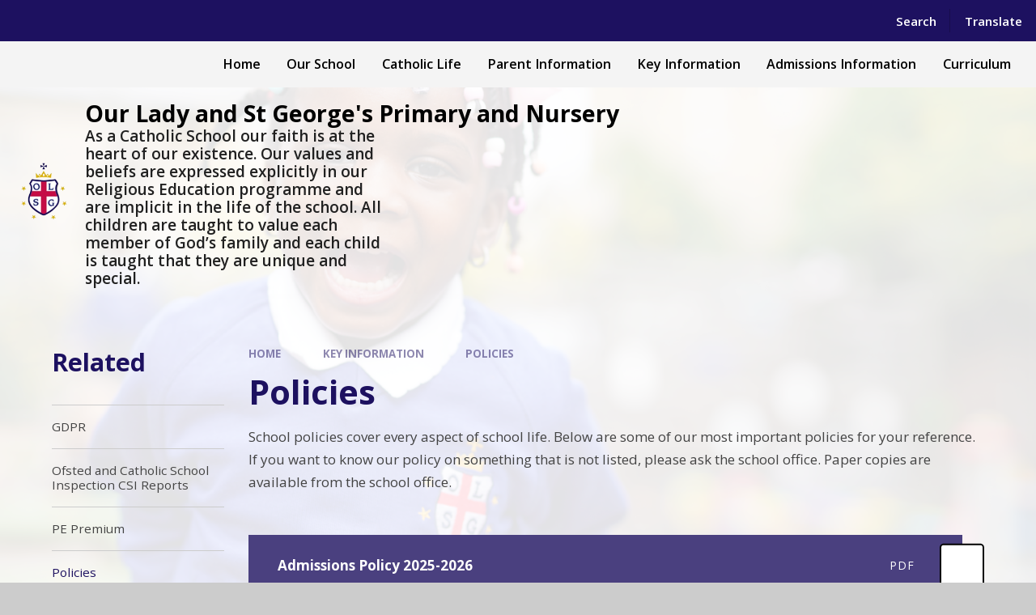

--- FILE ---
content_type: text/css
request_url: https://www.olsg.waltham.sch.uk/_site/css/main.css?cache=sdfsdf
body_size: 44197
content:
.content__path,.content__share__list,.list,.menu__bar ul,.subnav__list{margin:0;padding:0;list-style:none}.menu__bar>ul>li button,.menu__bar__header__btn,.searchbar__main__submit,.upperbar__btn,.upperbar__toggles__item__btn{border:0;outline:0;padding:0;cursor:pointer;background:transparent;-webkit-appearance:none;-webkit-border-radius:0}.abs_fill,.btn:before,.card__img,.card__img:after,.menu__bar>ul>li>ul>li>a:before,.ms-btn>:before,.upperbar:before,div.lazy-item{position:absolute;top:0;right:0;bottom:0;left:0}

/*! normalize.css v1.1.2 | MIT License | git.io/normalize */article,aside,details,figcaption,figure,footer,header,hgroup,main,nav,section,summary{display:block}audio,canvas,video{display:inline-block;*display:inline;*zoom:1}audio:not([controls]){display:none;height:0}[hidden]{display:none}html{font-size:100%;-ms-text-size-adjust:100%;-webkit-text-size-adjust:100%}button,html,input,select,textarea{font-family:sans-serif}body{margin:0}a:focus{outline:thin dotted}a:active,a:hover{outline:0}h1{font-size:2em;margin:0.67em 0}h2{font-size:1.5em;margin:0.83em 0}h3{font-size:1.17em;margin:1em 0}h4{font-size:1em;margin:1.33em 0}h5{font-size:0.83em;margin:1.67em 0}h6{font-size:0.67em;margin:2.33em 0}abbr[title]{border-bottom:1px dotted}b,strong{font-weight:bold}blockquote{margin:1em 40px}dfn{font-style:italic}hr{-moz-box-sizing:content-box;-webkit-box-sizing:content-box;box-sizing:content-box;height:0}mark{background:#ff0;color:#000}p,pre{margin:1em 0}code,kbd,pre,samp{font-family:monospace, serif;_font-family:'courier new', monospace;font-size:1em}pre{white-space:pre;white-space:pre-wrap;word-wrap:break-word}q{quotes:none}q:after,q:before{content:'';content:none}small{font-size:80%}sub,sup{font-size:75%;line-height:0;position:relative;vertical-align:baseline}sup{top:-0.5em}sub{bottom:-0.25em}dl,menu,ol,ul{margin:1em 0}dd{margin:0 0 0 40px}menu,ol,ul{padding:0 0 0 40px}nav ol,nav ul{list-style:none;list-style-image:none}img{border:0;-ms-interpolation-mode:bicubic}svg:not(:root){overflow:hidden}figure{margin:0}form{margin:0}fieldset{border:1px solid #c0c0c0;margin:0;padding:0.35em 0.625em 0.75em}legend{border:0;padding:0;white-space:normal;*margin-left:-7px}button,input,select,textarea{font-size:100%;margin:0;vertical-align:baseline;*vertical-align:middle}button,input{line-height:normal}button,select{text-transform:none}button,html input[type=button],input[type=reset],input[type=submit]{-webkit-appearance:button;cursor:pointer;*overflow:visible}button[disabled],html input[disabled]{cursor:default}input[type=checkbox],input[type=radio]{-webkit-box-sizing:border-box;box-sizing:border-box;padding:0;*height:13px;*width:13px}input[type=search]{-webkit-appearance:textfield;-webkit-box-sizing:content-box;-moz-box-sizing:content-box;box-sizing:content-box}input[type=search]::-webkit-search-cancel-button,input[type=search]::-webkit-search-decoration{-webkit-appearance:none}button::-moz-focus-inner,input::-moz-focus-inner{border:0;padding:0}textarea{overflow:auto;vertical-align:top}table{border-collapse:collapse;border-spacing:0}body{font-size:100%}.mason,body,html{width:100%;height:100%}body{background:#CCCCCC}.mason *,.mason :after,.mason :before{-webkit-box-sizing:border-box;box-sizing:border-box;*behavior:url("/_includes/polyfills/boxsizing.htc")}.mason--resizing *{-webkit-transition:none;-o-transition:none;transition:none}.mason{width:1024px;min-height:100%;height:auto!important;height:100%;margin:0 auto;clear:both;position:relative;overflow:hidden;background:#FFFFFF}@media (min-width:0px){.mason{width:auto}}.mason{color:#444444;font-family:"Open Sans", sans-serif}button,input,select,textarea{font-family:"Open Sans", sans-serif}.video{max-width:100%;position:relative;background:#000}.video iframe{width:100%;height:100%;position:absolute;border:0}.region h1,.region h2,.region h3,.region h4,.region h5,.region h6{color:#313131;font-family:"Roboto", sans-serif;font-weight:normal;line-height:1.5em}.region a{color:#4587D0;text-decoration:none}.region hr{width:100%;height:0;margin:0;border:0;border-bottom:1px solid #E0E0E0}.region iframe,.region img{max-width:100%}.region img{height:auto!important}.region img[data-fill]{max-width:none}.region figure{max-width:100%;padding:2px;margin:1em 0;border:1px solid #E0E0E0;background:#F8F8F8}.region figure img{clear:both}.region figure figcaption{clear:both}.region blockquote{margin:1em 0;padding:0 0 0 1em}.region table{max-width:100%;margin:1em 0;clear:both;border:1px solid #E0E0E0;background:#F8F8F8}.region td,.region th{text-align:left;padding:0.25em 0.5em;border:1px solid #E0E0E0}.region label{margin-right:.5em;display:block}.region legend{padding:0 .5em}.region label em,.region legend em{color:#CF1111;font-style:normal;margin-left:.2em}.region input{max-width:100%}.region input[type=number],.region input[type=password],.region input[type=text]{width:18em;height:2em;display:block;padding:0 0 0 .5em;border:1px solid #E0E0E0}.region input[type=checkbox],.region input[type=radio]{width:1em;height:1em;margin:.4em}.region textarea{max-width:100%;display:block;padding:.5em;border:1px solid #E0E0E0}.region select{max-width:100%;width:18em;height:2em;padding:.2em;border:1px solid #E0E0E0}.region select[size]{height:auto;padding:.2em}.region fieldset{border-color:#E0E0E0}.captcha{display:block;margin:0 0 1em}.captcha__help{max-width:28em}.captcha__help--extended{max-width:26em}.captcha__elements{width:200px}.btn{height:auto;margin-top:-1px;display:inline-block;padding:0 1em;color:#4587D0;line-height:2.8em;letter-spacing:1px;text-decoration:none;text-transform:uppercase;border:1px solid #4587D0;background:transparent;-webkit-transition:background .4s, color .4s;-o-transition:background .4s, color .4s;transition:background .4s, color .4s}.btn:focus,.btn:hover{color:#FFF;background:#4587D0}.btn__icon,.btn__text{float:left;margin:0 0.2em;line-height:inherit}.btn__icon{font-size:1.5em;margin-top:-2px}.btn--disabled{color:#999;border-color:#999;cursor:default}.btn--disabled:focus,.btn--disabled:hover{color:#999;background:transparent}.access__anchor,.anchor,.content__anchor{visibility:hidden;position:absolute;top:0}#forumUpdateForm fieldset{margin:1em 0}#forumUpdateForm .cmsForm__field{display:block;clear:both}.mason--admin .access__anchor,.mason--admin .anchor,.mason--admin .content__anchor{margin-top:-110px}.ui_toolbar{clear:both;margin:1em 0;line-height:2.1em}.ui_toolbar:after,.ui_toolbar:before{content:'';display:table}.ui_toolbar:after{clear:both}.lte-ie7 .ui_toolbar{zoom:1}.ui_left>*,.ui_right>*,.ui_toolbar>*{margin:0 .5em 0 0;float:left}.ui_right>:last-child,.ui_toolbar>:last-child{margin-right:0}.ui_left{float:left}.ui_right{float:right;margin-left:.5em}.ui_button,.ui_select,.ui_tag{margin:0 .5em 0 0;position:relative;float:left;text-align:left}.ui_button,.ui_select>div,.ui_tag{height:2.1em;padding:0 .6em;position:relative;font-size:1em;white-space:nowrap;color:#444444!important;line-height:2.1em;border:1px solid;border-color:rgba(0, 0, 0, 0.15) rgba(0, 0, 0, 0.15) rgba(0, 0, 0, 0.25);border-radius:0px;background-color:#F8F8F8;background-image:none}.ui_button:hover,.ui_select:hover>div{background-color:#E0E0E0}.ui_button.ui_button--selected,.ui_select.ui_select--selected>div{background-color:#E0E0E0}.ui_button.ui_button--disabled,.ui_select.ui_select--disabled>div{cursor:default;color:rgba(68, 68, 68, 0.25)!important;background-color:#F8F8F8}.ui_button{margin:0 .3em 0 0;cursor:pointer;outline:none!important;text-decoration:none;-webkit-transition:background .3s;-o-transition:background .3s;transition:background .3s}.ui_card{padding:1em;display:block;text-align:left;color:#444444;background-color:#F8F8F8;border:1px solid!important;border-color:rgba(0, 0, 0, 0.15) rgba(0, 0, 0, 0.15) rgba(0, 0, 0, 0.25)!important;border-radius:0px}.ui_card:after,.ui_card:before{content:'';display:table;clear:both}.ui_card--void{padding:0;overflow:hidden}.ui_card--void>*{margin:-1px -2px -1px -1px}.ui_card__img{margin:0 -1em;display:block;overflow:hidden;border:2px solid #F8F8F8}.ui_card__img--top{margin:-1em -1em 0;border-radius:0px 0px 0 0}.ui_card__img--full{margin:-1em;border-radius:0px}.ui_txt{margin:0 0 0.8em;font-weight:300;line-height:1.6em}.ui_txt__title{margin:0.66667em 0;font-size:1.2em;font-weight:400;line-height:1.33333em}.ui_txt__bold{margin:0.8em 0;font-weight:400}.ui_txt__sub{margin:-1em 0 1em;font-size:0.8em;font-weight:300;line-height:2em}.ui_txt__content{font-size:0.9em;line-height:1.77778em}.ui_txt__content *{display:inline;margin:0}.ui_txt--truncate_3,.ui_txt--truncate_4,.ui_txt--truncate_5,.ui_txt--truncate_6,.ui_txt--truncate_7,.ui_txt--truncate_8,.ui_txt--truncate_9{position:relative;overflow:hidden}.ui_txt--truncate_3:after,.ui_txt--truncate_4:after,.ui_txt--truncate_5:after,.ui_txt--truncate_6:after,.ui_txt--truncate_7:after,.ui_txt--truncate_8:after,.ui_txt--truncate_9:after{content:'';width:50%;height:1.6em;display:block;position:absolute;right:0;bottom:0;background:-webkit-gradient(linear, left top, right top, from(rgba(248, 248, 248, 0)), to(#f8f8f8));background:-webkit-linear-gradient(left, rgba(248, 248, 248, 0), #f8f8f8);background:-o-linear-gradient(left, rgba(248, 248, 248, 0), #f8f8f8);background:linear-gradient(to right, rgba(248, 248, 248, 0), #f8f8f8)}.ui_txt--truncate_3{height:4.8em}.ui_txt--truncate_3 .ui_txt__title{max-height:1.33333em;overflow:hidden}.ui_txt--truncate_4{height:6.4em}.ui_txt--truncate_4 .ui_txt__title{max-height:2.66667em;overflow:hidden}.ui_txt--truncate_5{height:8em}.ui_txt--truncate_5 .ui_txt__title{max-height:4em;overflow:hidden}.ui_txt--truncate_6{height:9.6em}.ui_txt--truncate_6 .ui_txt__title{max-height:5.33333em;overflow:hidden}.ui_txt--truncate_7{height:11.2em}.ui_txt--truncate_7 .ui_txt__title{max-height:6.66667em;overflow:hidden}.ui_txt--truncate_8{height:12.8em}.ui_txt--truncate_8 .ui_txt__title{max-height:8em;overflow:hidden}.ui_txt--truncate_9{height:14.4em}.ui_txt--truncate_9 .ui_txt__title{max-height:9.33333em;overflow:hidden}.ui_select{padding:0}.ui_select>div{padding:0 1.5em 0 .6em;cursor:pointer;outline:none!important;text-decoration:none;-webkit-transition:background .3s;-o-transition:background .3s;transition:background .3s}.ui_select>div:after{content:'';display:block;position:absolute;right:.6em;top:50%;margin-top:-2px;border:4px solid;border-left-color:transparent;border-right-color:transparent;border-bottom-color:transparent}.ui_select>ul{padding:0;margin:.75em 0 0;display:none;list-style:none;overflow:hidden;background:#fff;position:absolute;z-index:8;top:100%;right:0}.ui_select>ul li{height:2.1em;padding:.15em;clear:both;position:relative;border-bottom:1px solid #ddd}.ui_select>ul li span{width:.6em;height:.6em;margin:.6em;float:left}.ui_select>ul li label{margin:0 3.6em 0 1.8em;display:block;white-space:nowrap}.ui_select>ul li input{position:absolute;top:50%;right:0.15em;-webkit-transform:translate(0, -50%);-ms-transform:translate(0, -50%);transform:translate(0, -50%)}.ui_select--selected>ul{display:block}.ui_group{float:left;margin:0 .3em 0 0}.ui_group .ui_button{float:left;margin:0;border-radius:0;border-left-color:rgba(255, 255, 255, 0.15)}.ui_group .ui_button:first-child{border-radius:0px 0 0 0px;border-left-color:rgba(0, 0, 0, 0.15)}.ui_group .ui_button:last-child{border-radius:0 0px 0px 0}.ui_icon{height:.5em;font-size:2em;line-height:.5em;display:inline-block;font-family:"Courier New", Courier, monospace}.ui_icon--prev:after{content:"\02039";font-weight:bold}.ui_icon--next:after{content:"\0203A";font-weight:bold}.ui-tooltip{-webkit-box-shadow:0 0 5px #aaa;box-shadow:0 0 5px #aaa;max-width:300px;padding:8px;position:absolute;z-index:9999;font-size:95%;line-height:1.2}.error404__title,.f_display,h1,h2,h3,h4,h5,h6{font:700 1em/1.2 "Open Sans", sans-serif}.content__path,.fs14{font-size:0.875em}.fs16{font-size:1em}.fs17,.menu__bar>ul{font-size:1.0625em}.content__region .intro,.fs18,.staff__item__intro .intro{font-size:1.125em}#header__main__logo__motto,.fs20{font-size:1.25em}.fs22{font-size:1.375em}.fs24{font-size:1.5em}.fs27{font-size:1.6875em}.fs30{font-size:1.875em}.fs32{font-size:2em}.fs34{font-size:2.125em}.fs36{font-size:2.25em;font-size:1.73077em}@media (min-width:769px){.fs36{font-size:1.875em}}@media (min-width:1025px){.fs36{font-size:2.04545em}}@media (min-width:1301px){.fs36{font-size:2.25em}}.fs40{font-size:2.5em;font-size:1.92308em}@media (min-width:769px){.fs40{font-size:2.08333em}}@media (min-width:1025px){.fs40{font-size:2.27273em}}@media (min-width:1301px){.fs40{font-size:2.5em}}.fs44{font-size:2.75em;font-size:2.11538em}@media (min-width:769px){.fs44{font-size:2.29167em}}@media (min-width:1025px){.fs44{font-size:2.5em}}@media (min-width:1301px){.fs44{font-size:2.75em}}.fs45{font-size:2.8125em;font-size:2.16346em}@media (min-width:769px){.fs45{font-size:2.34375em}}@media (min-width:1025px){.fs45{font-size:2.55682em}}@media (min-width:1301px){.fs45{font-size:2.8125em}}.content__title,.fs48{font-size:3em;font-size:2.30769em}@media (min-width:769px){.content__title,.fs48{font-size:2.5em}}@media (min-width:1025px){.content__title,.fs48{font-size:2.72727em}}@media (min-width:1301px){.content__title,.fs48{font-size:3em}}.fs50{font-size:3.125em;font-size:2.40385em}@media (min-width:769px){.fs50{font-size:2.60417em}}@media (min-width:1025px){.fs50{font-size:2.84091em}}@media (min-width:1301px){.fs50{font-size:3.125em}}.fs60{font-size:3.75em;font-size:2.88462em}@media (min-width:769px){.fs60{font-size:3.125em}}@media (min-width:1025px){.fs60{font-size:3.40909em}}@media (min-width:1301px){.fs60{font-size:3.75em}}.w400{font-weight:400}#header__main__logo__motto,.btn,.ms-btn>*,.w600{font-weight:600}.content__path,.w700{font-weight:700}.ms-btn{color:#FFF;display:inline-block;vertical-align:bottom}.btn,.ms-btn>*{display:inline-block;vertical-align:bottom;color:inherit!important;border-radius:1.375rem;border:none;font-size:1rem;line-height:1.2;padding:.785em 1.75em;position:relative;overflow:hidden;z-index:0}.btn:before,.ms-btn>:before{content:'';z-index:-1;opacity:0;background:#000}.btn svg,.ms-btn>* svg{margin-left:.2em}@media (min-width:769px){.ms-btn>a:hover:before{opacity:.2}}.content__region,.staff__item__intro{font-size:16px;line-height:1.64706}@media (min-width:980px){.content__region,.staff__item__intro{font-size:17px}}.content__region h2,.content__region h3,.content__region h4,.content__region h5,.content__region h6,.staff__item__intro h2,.staff__item__intro h3,.staff__item__intro h4,.staff__item__intro h5,.staff__item__intro h6{color:var(--pri);margin:1em 0 0}.content__region h2,.staff__item__intro h2{font-size:2.5em;font-size:1.92308em}@media (min-width:769px){.content__region h2,.staff__item__intro h2{font-size:2.08333em}}@media (min-width:1025px){.content__region h2,.staff__item__intro h2{font-size:2.27273em}}@media (min-width:1301px){.content__region h2,.staff__item__intro h2{font-size:2.5em}}.content__region h3,.staff__item__intro h3{font-size:2.25em;font-size:1.73077em}@media (min-width:769px){.content__region h3,.staff__item__intro h3{font-size:1.875em}}@media (min-width:1025px){.content__region h3,.staff__item__intro h3{font-size:2.04545em}}@media (min-width:1301px){.content__region h3,.staff__item__intro h3{font-size:2.25em}}.content__region h4,.staff__item__intro h4{font-size:1.75em}.content__region h5,.staff__item__intro h5{font-size:1.375em}.content__region .intro,.staff__item__intro .intro{line-height:1.8;margin:1.5em 0}.content__region a:not(.attach__link),.staff__item__intro a:not(.attach__link){text-decoration:underline}.content__region img,.staff__item__intro img{max-width:100%;height:auto}.content__region img[style*=right],.staff__item__intro img[style*=right]{margin:0 0 1em 1em}.content__region img[style*=left],.staff__item__intro img[style*=left]{margin:0 1em 1em 0}.content__region .ms-btn,.staff__item__intro .ms-btn{margin:.375em .375em .375em 0}.content__region .ms-btn a,.staff__item__intro .ms-btn a{text-decoration:none}.content__path,.content__share__list,.list,.menu__bar ul,.subnav__list{margin:0;padding:0;list-style:none}.menu__bar>ul>li button,.menu__bar__header__btn,.searchbar__main__submit,.upperbar__btn,.upperbar__toggles__item__btn{border:0;outline:0;padding:0;cursor:pointer;background:transparent;-webkit-appearance:none;-webkit-border-radius:0}.abs_fill,.btn:before,.card__img,.card__img:after,.menu__bar>ul>li>ul>li>a:before,.ms-btn>:before,.upperbar:before,div.lazy-item{position:absolute;margin:auto}@supports (inset:0){.abs_fill,.btn:before,.card__img,.card__img:after,.menu__bar>ul>li>ul>li>a:before,.ms-btn>:before,.upperbar:before,div.lazy-item{inset:0}}@supports not (inset:0){.abs_fill,.btn:before,.card__img,.card__img:after,.menu__bar>ul>li>ul>li>a:before,.ms-btn>:before,.upperbar:before,div.lazy-item{top:0;right:0;bottom:0;left:0}}@media (-ms-high-contrast:active),(-ms-high-contrast:none){.abs_fill,.btn:before,.card__img,.card__img:after,.menu__bar>ul>li>ul>li>a:before,.ms-btn>:before,.upperbar:before,div.lazy-item{top:0;right:0;bottom:0;left:0}}.txt_trunc{overflow:hidden;white-space:nowrap;-o-text-overflow:ellipsis;text-overflow:ellipsis}.flex_center,.upperbar__toggles__item__btn{display:-webkit-box;display:-ms-flexbox;display:flex;-webkit-box-align:center;-ms-flex-align:center;align-items:center;-webkit-box-pack:center;-ms-flex-pack:center;justify-content:center}.bg_fill,div.lazy-item{background-repeat:no-repeat;background-position:center;background-size:cover}.btn,.card--init,.ms-btn>*,.upperbar__btn,.upperbar__toggles__item__btn,a{-webkit-transition:color 0.15s ease, fill 0.15s ease, background 0.15s ease, border-color 0.15s ease, -webkit-box-shadow 0.15s ease;transition:color 0.15s ease, fill 0.15s ease, background 0.15s ease, border-color 0.15s ease, -webkit-box-shadow 0.15s ease;-o-transition:color 0.15s ease, fill 0.15s ease, background 0.15s ease, border-color 0.15s ease, box-shadow 0.15s ease;transition:color 0.15s ease, fill 0.15s ease, background 0.15s ease, border-color 0.15s ease, box-shadow 0.15s ease;transition:color 0.15s ease, fill 0.15s ease, background 0.15s ease, border-color 0.15s ease, box-shadow 0.15s ease, -webkit-box-shadow 0.15s ease}.btn:before,.card__img,.card__img:after,.card__txt,.card__txt .card__txt__trans--lower,.card__txt .card__txt__trans--upper,.card__txt__trans,.menu,.menu__bar>ul>li>a:after,.menu__bar>ul>li>a:before,.menu__bar>ul>li>a span:before,.menu__bar>ul>li>ul,.menu__bar>ul>li>ul>li>a:before,.menu__bar>ul>li button svg,.menu__bg,.ms-btn>:before,.scrollup,.upperbar__toggles__item__main{-webkit-transition:opacity 0.35s ease, visibility 0.35s ease, -webkit-transform 0.35s ease, -webkit-clip-path 0.35s ease;transition:opacity 0.35s ease, visibility 0.35s ease, -webkit-transform 0.35s ease, -webkit-clip-path 0.35s ease;-o-transition:transform 0.35s ease, opacity 0.35s ease, visibility 0.35s ease, clip-path 0.35s ease;transition:transform 0.35s ease, opacity 0.35s ease, visibility 0.35s ease, clip-path 0.35s ease;transition:transform 0.35s ease, opacity 0.35s ease, visibility 0.35s ease, clip-path 0.35s ease, -webkit-transform 0.35s ease, -webkit-clip-path 0.35s ease}.center{text-align:center}.content__path,.f_ucase{text-transform:uppercase}.f_lcase{text-transform:lowercase}.ms-pad{padding:4.375em 0;padding:clamp(2.5em, 5vw, 5.375em) 0}.block-l{background:#FFFFFF;color:#444444;fill:#444444}.block-d{background:var(--pri);color:#FFF;fill:#FFF}.col-pri,.content__region a:not(.attach__link),.staff__item__intro a:not(.attach__link){color:var(--pri)}.col-sec{color:var(--sec)}.col-ter{color:#F4F4F4}.col-white{color:#FFF}.bg-pri,.btn,.ms-btn>*{background-color:var(--pri)}.bg-sec{background-color:var(--sec)}.bg-ter{background-color:#F4F4F4}.a_block{display:block}html{scroll-behavior:smooth}body{-webkit-font-smoothing:antialiased;-moz-osx-font-smoothing:grayscale;built:September 2022}.mason{font:400 1em/1.2 "Open Sans", sans-serif}@media (min-width:980px){.mason{display:-webkit-box;display:-ms-flexbox;display:flex;-webkit-box-orient:vertical;-webkit-box-direction:normal;-ms-flex-direction:column;flex-direction:column;min-height:100vh}}button,input{font:inherit;color:inherit;text-transform:inherit;letter-spacing:inherit}a{text-decoration:none;color:inherit}.f_display,h1,h2,h3,h4,h5,h6{margin:0}svg{color:inherit;fill:currentColor}[data-content=""]{display:none!important}html{font-size:0.825em}@media (min-width:415px){html{font-size:0.85em}}@media (min-width:769px){html{font-size:0.915em}}@media (min-width:1025px){html{font-size:0.95em}}@media (min-width:1301px){html{font-size:1em}}.ms-spread{width:100%;max-width:1300px;padding-right:5%;padding-left:5%;margin-right:auto;margin-left:auto;position:relative;display:flow-root}@media (min-width:1301px){.ms-spread{max-width:none;padding-right:calc(50% - 585px);padding-left:calc(50% - 585px)}}.ms-center{width:90%;max-width:1170px;margin-right:auto;margin-left:auto;float:none;margin-right:auto;margin-left:auto;max-width:1280px;position:relative}.parent{position:relative;width:100%}.r90{-webkit-transform:rotate(90deg);-ms-transform:rotate(90deg);transform:rotate(90deg)}.r180{-webkit-transform:rotate(180deg);-ms-transform:rotate(180deg);transform:rotate(180deg)}.r270{-webkit-transform:rotate(270deg);-ms-transform:rotate(270deg);transform:rotate(270deg)}.card{overflow:hidden;position:relative;-webkit-box-shadow:0 0 32px rgba(34, 34, 34, 0.15);box-shadow:0 0 32px rgba(34, 34, 34, 0.15)}.card--init{z-index:1;height:100%;position:relative}.card__img{overflow:hidden}.card__img:after{background:rgba(34, 34, 34, 0.6);content:'';z-index:1}.card__txt{position:relative;z-index:1;height:100%;padding:2.5em;display:-webkit-box;display:-ms-flexbox;display:flex;-webkit-box-orient:vertical;-webkit-box-direction:normal;-ms-flex-direction:column;flex-direction:column;-webkit-box-pack:center;-ms-flex-pack:center;justify-content:center;text-align:center}.card__txt__trans{width:100%;-webkit-transform:translateY(50%);-ms-transform:translateY(50%);transform:translateY(50%);margin:0 auto}.card__txt .card__txt__trans--upper{position:relative}.card__txt .card__txt__trans--lower{opacity:0;-webkit-transform:translateY(20px);-ms-transform:translateY(20px);transform:translateY(20px);margin-top:1em}.card__txt.card__txt--center .card__txt__trans{-webkit-transform:translateY(50%);-ms-transform:translateY(50%);transform:translateY(50%)}.card__txt.card__txt--center .card__txt__trans--upper{-webkit-transform:translateY(-50%);-ms-transform:translateY(-50%);transform:translateY(-50%)}.card__txt.card__txt--bottom{-webkit-box-pack:end;-ms-flex-pack:end;justify-content:flex-end}.card__txt.card__txt--bottom .card__txt__trans{-webkit-transform:translateY(100%);-ms-transform:translateY(100%);transform:translateY(100%)}.card__txt.card__txt--bottom .card__txt__trans--upper{-webkit-transform:translateY(-100%);-ms-transform:translateY(-100%);transform:translateY(-100%)}.card--init__active .card__img{-webkit-transform:scale(1.1);-ms-transform:scale(1.1);transform:scale(1.1)}.card--init__active .card__img:after{opacity:.85}.card--init__active .card__txt__trans,.card--init__active .card__txt__trans--lower,.card--init__active .card__txt__trans--upper{opacity:1;-webkit-transform:translateY(0%);-ms-transform:translateY(0%);transform:translateY(0%)}.card--init__active .card__txt__trans--lower{-webkit-transition-delay:.2s;-o-transition-delay:.2s;transition-delay:.2s}@media (min-width:769px){.card--init:hover .card__img{-webkit-transform:scale(1.1);-ms-transform:scale(1.1);transform:scale(1.1)}.card--init:hover .card__img:after{opacity:.85}.card--init:hover .card__txt__trans,.card--init:hover .card__txt__trans--lower,.card--init:hover .card__txt__trans--upper{opacity:1;-webkit-transform:translateY(0%);-ms-transform:translateY(0%);transform:translateY(0%)}.card--init:hover .card__txt__trans--lower{-webkit-transition-delay:.2s;-o-transition-delay:.2s;transition-delay:.2s}}.devtools{position:fixed;width:40px;height:40px;bottom:1em;right:1em;z-index:3000;border-radius:50%;padding:0;text-align:center;margin:1em;background:#745B99;color:#fff;font-size:14px;font-weight:700;-webkit-box-shadow:0 0 10px 0 rgba(0, 0, 0, 0.35);box-shadow:0 0 10px 0 rgba(0, 0, 0, 0.35)}.devtools svg{line-height:40px;height:40px;width:40px;cursor:pointer}.devtools div{position:absolute;display:block;white-space:nowrap;bottom:0;right:100%;border-radius:4px;padding:1.5em 2em;-webkit-box-shadow:inherit;box-shadow:inherit;background:inherit;opacity:0;-webkit-transform:translateX(0);-ms-transform:translateX(0);transform:translateX(0);visibility:hidden;-webkit-transition:opacity .2s ease, visibility 0s ease .2s, -webkit-transform .2s ease;transition:opacity .2s ease, visibility 0s ease .2s, -webkit-transform .2s ease;-o-transition:transform .2s ease, opacity .2s ease, visibility 0s ease .2s;transition:transform .2s ease, opacity .2s ease, visibility 0s ease .2s;transition:transform .2s ease, opacity .2s ease, visibility 0s ease .2s, -webkit-transform .2s ease}.devtools div:after{position:absolute;content:'';top:auto;right:auto;bottom:12px;left:100%;width:0;height:0;border-style:solid;border-width:7px 0 7px 8px;border-color:transparent transparent transparent #745B99}.devtools p{white-space:nowrap;line-height:1.8;text-align:left;text-transform:none;margin:0}.devtools p:not(:last-child){margin-bottom:1em}.devtools small{margin-right:5px;opacity:.75;text-transform:uppercase;-webkit-user-select:none;-moz-user-select:none;-ms-user-select:none;user-select:none}.devtools ul{text-align:left}.devtools ul li{font-weight:400;margin:.25em 0}.devtools:hover div{opacity:1;visibility:visible;-webkit-transform:translateX(-1em);-ms-transform:translateX(-1em);transform:translateX(-1em);-webkit-transition-delay:0s;-o-transition-delay:0s;transition-delay:0s}.ecocycle{}.ecocycle__item{opacity:0;visibility:hidden;-webkit-transition:opacity 1s ease, visibility 1s ease;-o-transition:opacity 1s ease, visibility 1s ease;transition:opacity 1s ease, visibility 1s ease}.ecocycle__item.active{opacity:1;visibility:visible}.mason--error404{position:fixed;top:0;left:0;right:0;bottom:0;padding:2em;display:-webkit-box;display:-ms-flexbox;display:flex;-webkit-box-align:center;-ms-flex-align:center;align-items:center;-webkit-box-pack:center;-ms-flex-pack:center;justify-content:center;text-align:center;color:#444444;background:#FFF!important}.mason--error404 .main{padding:0;display:block;margin:0 0 2em;overflow:visible;background:transparent}.error404__title{font-size:4em;font-size:calc(1em + 6vw)}.grid{margin-left:-0.5em;margin-right:-0.5em;display:-webkit-box;display:-ms-flexbox;display:flex;-ms-flex-wrap:wrap;flex-wrap:wrap}.grid>*{width:100%;display:inline-block;vertical-align:top;padding:0.5em 0.5em}.grid .card__txt{min-height:calc(90vw * 0.65)}@media (min-width:600px){.grid--2>*,.grid--3>*,.grid--4>*,.grid--5>*{width:50%;display:inline-block;vertical-align:top}.grid--2 .card__txt,.grid--3 .card__txt,.grid--4 .card__txt,.grid--5 .card__txt{min-height:calc(((90vw * 0.65) - 1em)/2)}}@media (min-width:1050px){.grid--3>*,.grid--4>*,.grid--5>*{width:33.33333%;display:inline-block;vertical-align:top}.grid--3 .card__txt,.grid--4 .card__txt,.grid--5 .card__txt{min-height:calc((((90vw * 0.65) - 2em)/3))}}@media (min-width:1300px){.grid--4>*,.grid--5>*{width:25%;display:inline-block;vertical-align:top}.grid--4 .card__txt,.grid--5 .card__txt{min-height:calc((((90vw * 0.65) - 3em)/4))}}@media (min-width:1500px){.grid--5>*{width:20%;display:inline-block;vertical-align:top}.grid--5 .card__txt{min-height:calc((((90vw * 0.65) - 4em)/5))}}@media (min-width:1420.8px){.grid--2 .card__txt{min-height:calc((((80em * 0.65) - 1em)/2))}.grid--3 .card__txt{min-height:calc((((80em * 0.65) - 2em)/3))}.grid--4 .card__txt{min-height:calc((((80em * 0.65) - 3em)/4))}.grid--5 .card__txt{min-height:calc((((80em * 0.65) - 4em)/5))}}.lazy-item{opacity:0;-webkit-transition:opacity .5s;-o-transition:opacity .5s;transition:opacity .5s}.loaded .lazy-item{opacity:1}img.lazy-item{width:100%;height:100%;max-width:none;-o-object-fit:cover;object-fit:cover}.staff__list{width:auto!important}.staff__item__image{background:#eee}.staff__item__title h3{font-size:2em;padding-bottom:0.375rem}svg.icon_close{width:0.75em;height:0.75em}svg.icon_plus{width:1em;height:1em}.access{width:100%;height:0;overflow:hidden;position:relative}.upperbar{display:-webkit-box;display:-ms-flexbox;display:flex;-webkit-box-align:center;-ms-flex-align:center;align-items:center;-webkit-box-orient:horizontal;-webkit-box-direction:reverse;-ms-flex-direction:row-reverse;flex-direction:row-reverse;-webkit-box-pack:justify;-ms-flex-pack:justify;justify-content:space-between;padding:0 1em;z-index:4}.upperbar:before{content:'';background:inherit;z-index:1}.upperbar__btn{width:auto;overflow:hidden;color:#FFF;padding:.85em 1.425em;border-radius:0.625rem;background:var(--pri);z-index:1}.upperbar__btn svg{margin-right:.5em}.upperbar__toggles{display:-webkit-box;display:-ms-flexbox;display:flex;-webkit-box-align:center;-ms-flex-align:center;align-items:center}.upperbar__toggles__item__btn{position:relative;z-index:1;width:3.75em;height:4.375em}.upperbar__toggles__item__btn svg{font-size:1.5em}.upperbar__toggles__item__btn span{display:none}.upperbar__toggles__item__main{display:-webkit-box;display:-ms-flexbox;display:flex;-webkit-box-align:center;-ms-flex-align:center;align-items:center;position:absolute;top:100%;left:0;padding:1em;background:var(--sec);-webkit-transform:translateY(-100%);-ms-transform:translateY(-100%);transform:translateY(-100%)}.mason--searchbar .upperbar__toggles__item.searchbar .upperbar__toggles__item__btn,.mason--translate .upperbar__toggles__item.translate .upperbar__toggles__item__btn{color:var(--sec)}.mason--searchbar .upperbar__toggles__item.searchbar .upperbar__toggles__item__main,.mason--translate .upperbar__toggles__item.translate .upperbar__toggles__item__main{-webkit-transform:translateY(0%);-ms-transform:translateY(0%);transform:translateY(0%)}@media (max-width:979px){.upperbar__btn{will-change:transform}}@media (min-width:980px){.upperbar{padding:0}.upperbar__btn{display:none}.upperbar__toggles__item__btn{padding:0 1.15em;min-height:3.375em;position:relative}.upperbar__toggles__item:not(:last-child) .upperbar__toggles__item__btn:after{position:absolute;content:'';top:0.75em;right:0;bottom:0.75em;border-right:1px solid rgba(0, 0, 0, 0.2)}.upperbar__toggles__item__btn{width:auto;height:auto}.upperbar__toggles__item__btn svg{font-size:1.0625em;margin-right:.35em}.upperbar__toggles__item__btn span{display:inline}.upperbar__toggles__item__main{left:auto;right:0}.upperbar__toggles__item:hover .upperbar__toggles__item__btn{color:var(--sec)}}.translate__container{padding:.25em .5em;background:#FFF;border-radius:5px}.searchbar__main form{display:-webkit-box;display:-ms-flexbox;display:flex;-webkit-box-align:center;-ms-flex-align:center;align-items:center}.searchbar__main__input{width:15.625em;border:0;color:#444444;background:#FFF;border-radius:5px;padding:.6735em .85em}.searchbar__main__input::-webkit-input-placeholder{color:#444444;opacity:0.7!important}.searchbar__main__input:-moz-placeholder{color:#444444;opacity:0.7!important}.searchbar__main__input::-moz-placeholder{color:#444444;opacity:0.7!important}.searchbar__main__input:-ms-input-placeholder{color:#444444;opacity:0.7!important}.searchbar__main__input:focus::-webkit-input-placeholder{color:#444444;opacity:0!important}.searchbar__main__input:focus:-moz-placeholder{color:#444444;opacity:0!important}.searchbar__main__input:focus::-moz-placeholder{color:#444444;opacity:0!important}.searchbar__main__input:focus:-ms-input-placeholder{color:#444444;opacity:0!important}.searchbar__main__submit{-ms-flex-negative:0;flex-shrink:0;width:2.75em;height:2.75em;border-radius:5px;margin-left:.5em;background:var(--pri);color:#FFF}.header__main{color:#000;padding:1.5625em 5%}.header__main__logo{display:block}.header__main__logo img{-ms-flex-negative:0;flex-shrink:0;max-width:5.5em;max-height:5.5em;margin:0 auto 0.75em;vertical-align:bottom;-webkit-backface-visibility:hidden;backface-visibility:hidden}#header__main__logo__motto{color:#202020;margin:0}@media (min-width:980px){.header{z-index:1;background:rgba(255, 255, 255, 0.89)}.header__main{padding:0.9375em 1.5em}.header__main__logo{display:-webkit-box;display:-ms-flexbox;display:flex;display:-webkit-inline-box;display:-ms-inline-flexbox;display:inline-flex;-webkit-box-align:center;-ms-flex-align:center;align-items:center;text-align:left}.header__main__logo img{margin:0 1.125em 0 0}#header__main__logo__motto{max-width:375px}}.menu{height:100%;display:-webkit-box;display:-ms-flexbox;display:flex;-webkit-box-orient:vertical;-webkit-box-direction:normal;-ms-flex-direction:column;flex-direction:column;-webkit-box-pack:justify;-ms-flex-pack:justify;justify-content:space-between}.menu__bar>ul>li button{display:none}.menu__bar{width:100%}.menu__bar>ul{width:100%}.menu__bar>ul>li{position:relative}.menu__bar>ul>li>a{position:relative}.menu__bar>ul>li>ul>li>a:before{display:none}.menu__bar>ul>li button{position:absolute;bottom:auto;top:.5em;right:0;width:2.5rem;height:2.5rem;overflow:hidden;background:rgba(0, 0, 0, 0.1);border-radius:5px}@media (max-width:979px){.menu{top:0;position:fixed;z-index:4;top:0;bottom:0;width:90%;max-width:370px;will-change:transform}.mason--admin .menu{top:110px}.mason--preview .menu{top:110px}.mason--secure .menu{top:40px}.menu__bg{position:absolute;content:'';top:0;bottom:0;background:rgba(0, 0, 0, 0.8);width:100vw;opacity:0;visibility:hidden;z-index:0}.menu.menu--mob-l{left:0;-webkit-transform:translateX(-100%);-ms-transform:translateX(-100%);transform:translateX(-100%)}.menu.menu--mob-l .menu__bg{left:100%}.menu.menu--mob-r{right:0;-webkit-transform:translateX(100%);-ms-transform:translateX(100%);transform:translateX(100%)}.menu.menu--mob-r .menu__bg{right:100%}.menu__main{overflow:hidden;overflow-y:auto}.menu__bar{padding:.15em 1.5em 1em;height:100%;display:-webkit-box;display:-ms-flexbox;display:flex;-webkit-box-orient:vertical;-webkit-box-direction:normal;-ms-flex-direction:column;flex-direction:column;-webkit-box-pack:justify;-ms-flex-pack:justify;justify-content:space-between}.menu__bar__header{padding:1.15em 5%;margin-bottom:1em;display:-webkit-box;display:-ms-flexbox;display:flex;-webkit-box-align:center;-ms-flex-align:center;align-items:center;-webkit-box-pack:center;-ms-flex-pack:center;justify-content:center;border-bottom:1px solid #FFF;position:relative}.menu__bar__header p{margin:0}.menu__bar__header__btn{display:-webkit-box;display:-ms-flexbox;display:flex;-webkit-box-align:center;-ms-flex-align:center;align-items:center;-webkit-box-pack:center;-ms-flex-pack:center;justify-content:center;width:2em;height:2em;position:absolute;top:50%;-webkit-transform:translateY(-50%);-ms-transform:translateY(-50%);transform:translateY(-50%);right:-0.625em}.menu__bar__header__btn svg{font-size:1.25em}.menu__bar>ul>li.menu__bar__item--subitems>button{display:block}.menu__bar>ul>li>a{padding:1.15em 3.65em 1.15em 0;border-bottom:2px solid rgba(0, 0, 0, 0.15)}.menu__bar>ul>li>ul{background:rgba(0, 0, 0, 0.1);overflow:hidden;max-height:0;font-size:14px;margin:0;padding:0 5% 0 10%;-webkit-transition:max-height .5s ease, padding .5s ease, opacity .5s ease;-o-transition:max-height .5s ease, padding .5s ease, opacity .5s ease;transition:max-height .5s ease, padding .5s ease, opacity .5s ease}.menu__bar>ul>li>ul li{opacity:0;-webkit-transform:translateY(-0.25em);-ms-transform:translateY(-0.25em);transform:translateY(-0.25em);-webkit-transition:opacity .5s ease, visibility .5s ease, -webkit-transform .5s ease;transition:opacity .5s ease, visibility .5s ease, -webkit-transform .5s ease;-o-transition:transform .5s ease, opacity .5s ease, visibility .5s ease;transition:transform .5s ease, opacity .5s ease, visibility .5s ease;transition:transform .5s ease, opacity .5s ease, visibility .5s ease, -webkit-transform .5s ease}.menu__bar>ul>li>ul li a{padding:.85em 0}.menu__bar>ul>li.menu__bar__item--expand>button>*{-webkit-transform:scale(1, -1);-ms-transform:scale(1, -1);transform:scale(1, -1)}.menu__bar>ul>li.menu__bar__item--expand>ul{max-height:100em;padding-top:1em;padding-bottom:1em}.menu__bar>ul>li.menu__bar__item--expand>ul>li{opacity:1;-webkit-transform:translateY(0);-ms-transform:translateY(0);transform:translateY(0);-webkit-transition-delay:.1s;-o-transition-delay:.1s;transition-delay:.1s}.mason--menu .menu{-webkit-transform:translateX(0%);-ms-transform:translateX(0%);transform:translateX(0%)}.mason--menu .menu__bg{opacity:1;visibility:visible}}@media (min-width:980px){.menu{z-index:3;color:#000;background:#F4F4F4}.menu__bg{display:none}.menu__bar{max-width:none;text-align:center;display:-webkit-box;display:-ms-flexbox;display:flex;-ms-flex-wrap:wrap;flex-wrap:wrap;-webkit-box-align:center;-ms-flex-align:center;align-items:center;-webkit-box-pack:end;-ms-flex-pack:end;justify-content:flex-end;padding:0 1em}.menu__bar__header{display:none}.menu__bar>ul{position:relative;padding:0;width:auto;min-width:37.5em;display:-webkit-box;display:-ms-flexbox;display:flex;-webkit-box-pack:end;-ms-flex-pack:end;justify-content:flex-end}.menu__bar>ul>li{position:relative}.menu__bar>ul>li:first-child{border:none}.menu__bar>ul>li>a{display:-webkit-box;display:-ms-flexbox;display:flex;-webkit-box-align:center;-ms-flex-align:center;align-items:center;-webkit-box-pack:center;-ms-flex-pack:center;justify-content:center;position:relative;min-height:3.75rem;padding:.65em 1em}.menu__bar>ul>li>a span:before{position:absolute;content:'';right:0;bottom:0;left:0;-webkit-transform:scale(0, 1);-ms-transform:scale(0, 1);transform:scale(0, 1);background:var(--pri);height:3px}.menu__bar>ul>li.menu__bar__item--subitems>a:after,.menu__bar>ul>li.menu__bar__item--subitems>a:before{width:0;height:0;border-style:solid;border-width:0 14px 14px 14px;border-color:transparent transparent var(--pri) transparent;position:absolute;content:'';right:0;bottom:-0.875em;left:0;margin:0 auto;z-index:1;opacity:0;visibility:hidden;-webkit-transform:translateY(1em);-ms-transform:translateY(1em);transform:translateY(1em)}.menu__bar>ul>li.menu__bar__item--subitems>a:after{border-color:transparent transparent rgba(0, 0, 0, 0.2) transparent}.menu__bar>ul button{display:none!important}.menu__bar>ul>li>ul{display:block;position:absolute;top:100%;left:0;width:14.11765em;padding-top:0.875em;text-align:left;opacity:0;visibility:hidden;-webkit-transform:translateY(1em);-ms-transform:translateY(1em);transform:translateY(1em);border-radius:0 0 0.625em 0.625em;background:transparent;overflow:hidden;color:#FFF}.menu__bar>ul>li>ul:before{position:absolute;content:'';top:0.875em;right:0;bottom:0;left:0;background:rgba(0, 0, 0, 0.2);background:var(--pri);border-radius:inherit}.menu__bar>ul>li>ul li a{display:block;width:auto;padding:1.15em;font-size:0.94118em;position:relative;border-bottom:1px solid rgba(0, 0, 0, 0.2)}.menu__bar>ul>li>ul li a:hover{background:rgba(0, 0, 0, 0.2)}.menu__bar>ul>li.menu__bar__item--multicol{position:static}.menu__bar>ul>li.menu__bar__item--multicol>ul{display:-ms-grid;display:grid;-ms-grid-columns:1fr 1fr 1fr;grid-template-columns:1fr 1fr 1fr;gap:0 1.25em;width:100%;padding:1.75em 1.875em 0.875em}.menu__bar>ul>li:not(.menu__bar__item--multicol)>ul li:last-child a{border-bottom:none}.menu__bar>ul>li>a:focus span:before,.menu__bar>ul>li>a:hover span:before{-webkit-transform:scale(1, 1);-ms-transform:scale(1, 1);transform:scale(1, 1)}.menu__bar>ul>li.menu__bar__item--subitems:hover>a:after,.menu__bar>ul>li.menu__bar__item--subitems:hover>a:before,.menu__bar>ul>li.menu__bar__item--subitems>a:focus:after,.menu__bar>ul>li.menu__bar__item--subitems>a:focus:before,.menu__bar>ul>li:focus-within>ul,.menu__bar>ul>li:hover>ul{opacity:1;visibility:visible;-webkit-transform:translateY(0);-ms-transform:translateY(0);transform:translateY(0)}}.hero{display:none}@media (min-width:980px){.hero{display:block;background:#DDD}.hero__slideshow{display:block;overflow:hidden}.mason--inner .hero{position:fixed;top:0;right:0;bottom:0;left:0}.mason--inner .hero__main{height:100%}}.main{z-index:0;padding:4em 0;overflow:hidden}.main__angle{bottom:0;right:0;width:80vw;height:80vw;opacity:.12;-webkit-transform:scale(-1, -1);-ms-transform:scale(-1, -1);transform:scale(-1, -1)}.sidebar{margin-top:2em}@media (min-width:980px){.mason--inner .main{-webkit-box-flex:1;-ms-flex:auto;flex:auto;background:rgba(255, 255, 255, 0.89)}.mason--inner:not(.mason--customtype_subgrid) .main__center{display:-webkit-box;display:-ms-flexbox;display:flex;-webkit-box-orient:horizontal;-webkit-box-direction:reverse;-ms-flex-direction:row-reverse;flex-direction:row-reverse;-webkit-box-pack:justify;-ms-flex-pack:justify;justify-content:space-between}.mason--inner:not(.mason--customtype_subgrid) .content{-webkit-box-flex:1.8;-ms-flex:1.8;flex:1.8;position:relative;padding:0 0 3em 2em;min-width:calc(100% - 14em);max-width:calc(100% - 8.4em)}.mason--inner:not(.mason--customtype_subgrid) .sidebar{-webkit-box-flex:1;-ms-flex:1;flex:1;margin-top:0;min-width:8.4em;max-width:14em}}.content__title{color:var(--pri)}.content__title.cke_focus{text-transform:none}.content__region:after,.content__region:before{content:"";display:table}.content__region:after{clear:both}.content__attachments:after,.content__attachments:before{content:"";display:table}.content__attachments:after{clear:both}.content__share{margin:0;padding:.5em;font-size:.75em}.content__share__list__icon{display:inline-block;min-width:20%;padding:.5em;font-size:2em}.content__share__list__icon--facebook .fa:before{content:"\f09a"}.content__share__list__icon--linkedin .fa:before{content:"\f0e1"}.content__path{margin-bottom:1rem}.content__path__item{display:inline;position:relative}.content__path__item:first-child .content__path__item__sep{display:none}.content__path__item a{color:var(--pri);opacity:.5}.content__path__item__sep{font-size:12px;margin:0 2.15em}h2.content__block__news_category__list__item__title,h2.content__block__social__list__item__title{font-size:1.25em}h2.content__block__social__list__item__title{text-transform:none;color:#FFF}.content__block__form input[type=checkbox],.content__block__form input[type=radio]{width:auto;margin-right:10px;vertical-align:.035em}.subnav{margin-top:2em}.subnav__header{padding:0 0 2.25em}.subnav__list:after,.subnav__list:before{content:"";display:table}.subnav__list:after{clear:both}.subnav__list li{border-top:1px solid #CCCCCC}.subnav__list li:last-child{border-bottom:1px solid #CCCCCC}.subnav__list a{padding:1.15em 0;position:relative}.subnav__list__item--selected a,.subnav__list__item:not(.subnav__list__item--selected) a:hover{color:var(--pri)}@media (min-width:980px){.subnav{margin-top:0}}.mason--customtype_subgrid .content__attachments,.mason--customtype_subgrid .content__region{display:none}.subgrid{margin-top:2em}.subgrid__item__module{height:100%}.footer{background:#212121;font-size:14px;line-height:1.5;padding:.5em}.footer__admin{color:#ECE517}.footer p>span{white-space:nowrap}.footer__sep{margin:0 1em}@media (max-width:600px){.footer__sep{display:block;visibility:hidden;height:0}}@media (min-width:769px){.footer p a:hover{text-decoration:underline}}@media (min-width:980px){.footer{margin-top:auto}}.scrollup{display:none}@media (min-width:980px){.scrollup{position:fixed;width:4em;height:3.75em;padding:0.625em;right:1.25em;bottom:5.625em;font-size:0.875em;font-weight:700;line-height:1;border:1px solid #222;background:rgba(255, 255, 255, 0.9);display:-webkit-box;display:-ms-flexbox;display:flex;-webkit-box-orient:vertical;-webkit-box-direction:normal;-ms-flex-direction:column;flex-direction:column;-webkit-box-align:center;-ms-flex-align:center;align-items:center;-webkit-box-pack:center;-ms-flex-pack:center;justify-content:center;z-index:10;-webkit-transform:translateX(100%) translateX(1.25em);-ms-transform:translateX(100%) translateX(1.25em);transform:translateX(100%) translateX(1.25em)}.no-js .scrollup{display:none}.mason--scrollup-visible .scrollup{-webkit-transform:translateX(0);-ms-transform:translateX(0);transform:translateX(0)}.scrollup:hover{color:var(--pri)}.scrollup svg{font-size:1.5em;margin-top:-.15em}}